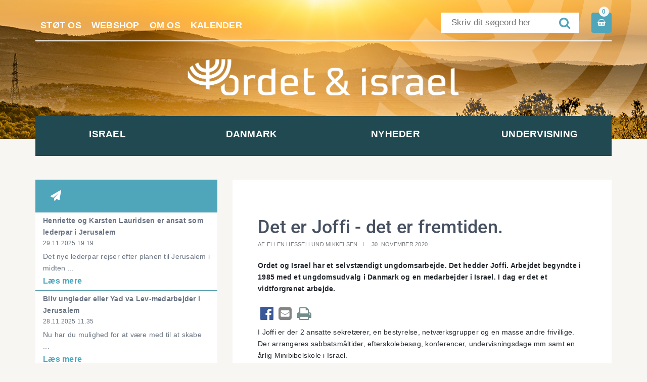

--- FILE ---
content_type: text/html; charset=UTF-8
request_url: https://www.ordetogisrael.dk/artikler/det-er-joffi-det-er-fremtiden
body_size: 5289
content:
<!doctype html>
<html>
	<head>
		<link href="/ordet_og_israel_theme/favicon.ico" type="image/x-icon" rel="icon"/><link href="/ordet_og_israel_theme/favicon.ico" type="image/x-icon" rel="shortcut icon"/>		<meta charset="utf-8"/>		<meta name="viewport" content="width=device-width, initial-scale=1.0">
		<title>Det er Joffi'  - det er fremtiden.</title>

		<meta property="og:title" content="Det er Joffi'  - det er fremtiden."><meta property="og:image" content="https://www.ordetogisrael.dk/app/webroot/_resized/uploads/joffi/joffi-38d843aa4ae1db2ccb84f3708bf7aad0.jpg" />		<link rel="stylesheet" href="/app/plugins/OrdetOgIsraelTheme/webroot/css/styles.min.css?timestamp=1738057752"/>				<script type="text/javascript">var applicationWebroot = '/';</script>
	</head>
		
	<body class="site" style="background-color: #f7f6f3;">
		<div id="fb-root"></div>
		<script>(function (d, s, id) {
				var js, fjs = d.getElementsByTagName(s)[0];
				if (d.getElementById(id)) return;
				js     = d.createElement(s);
				js.id  = id;
				js.src = "//connect.facebook.net/da_DK/sdk.js#xfbml=1&version=v2.6";
				fjs.parentNode.insertBefore(js, fjs);
			}(document, 'script', 'facebook-jssdk'));</script>
		<div class="site__wrapper">
			
<!-- Header Start -->

<div class="header header-background" style="background: #E1A956 url('/app/webroot/uploads/headerImage.png?timestamp=1474958480') no-repeat center;">
	<div class="container">
		<div class="row">
			<div class="col-xs-12">
				<div class="col-xs-12 widget-widget-header widget-groupwidget-topbar"><div class="row">
	<div class="header__topbar">
		<div class="col-xs-12 col-sm-7 top-menu">
			<a href="https://www.ordetogisrael.dk/stot-os" class="header__nav__item__link ">Støt os</a><a href="https://www.ordetogisrael.dk/webshop" class="header__nav__item__link ">Webshop</a><a href="https://www.ordetogisrael.dk/om-os" class="header__nav__item__link ">Om os</a><a href="https://www.ordetogisrael.dk/aktiviteter/kalender" class="header__nav__item__link ">Kalender</a>
		</div>
		<div style="float: right">
			<a href="https://www.ordetogisrael.dk/shop/checkout/checkout/1">
	<div class="basket">
		<span class="icon"></span>
		<div class="basket__amount">0</div>
	</div>
</a>		</div>
		<div class="header__topbar__search__wrapper">
						<form method="get" action="/search">
				<input type="text" name="query" class="header__topbar__search__wrapper__input"
					placeholder="Skriv dit søgeord her">
				<button type="submit" class="header__topbar__search__wrapper__btn">
					<span class="icon"></span>
				</button>
			</form>
		</div>

	</div>

</div></div><div class="col-xs-12 col-lg-6 col-lg-offset-3 widget-widget-logo widget-groupwidget-logo-footer"><a class="logo" href="/" title="">

	<img src="/app/webroot/uploads/Logo/logo-1-hvid-hjemmeside.png?timestamp=1738921025" class="logo" alt=""/></a></div><div class="col-xs-12 hidden-xs hidden-sm hidden-md hidden-lg widget-widget-mobilmenu widget-groupwidget-dropdownmenu"><a class="dropdown hidden-md hidden-lg " href="javascript:void(0);" style="text-decoration: none;">
	<span style="margin-right: 10px;">Menu</span> <span class="icon"></span>
</a>

</div>			</div>
		</div>
	</div>
</div>

<!-- Header End -->
<!--<div class="row">-->
<div class="col-xs-4 col-md-12 col-xs-offset-8 col-md-offset-0 hidden-md hidden-lg widget-widget-dropdown widget-groupwidget-dropdownmenu"><a class="dropdown hidden-md hidden-lg " href="javascript:void(0);" style="text-decoration: none;">
	<span style="margin-right: 10px;">Menu</span> <span class="icon"></span>
</a>

</div><div class="col-xs-12 widget-widget-menu widget-groupwidget-header-nav">
<div class="container">
	<div style="position: relative">
		<nav style="" class="header__nav">

			<ul class="show-icon primary-menu level-1"><li id="navigation-menu-item-3" class="parent"><a href="https://www.ordetogisrael.dk/israel" id="navigation-menu-3" target="_self">Israel</a><ul class="sub-menu level-2"><li id="navigation-menu-item-10" class="menu-item"><a href="https://www.ordetogisrael.dk/israel/underside" id="navigation-menu-10" target="_self">Discipelskolen</a></li><li id="navigation-menu-item-14" class="menu-item"><a href="https://www.ordetogisrael.dk/israel/yvl" id="navigation-menu-14" target="_self">Yad va Lev </a></li><li id="navigation-menu-item-203" class="menu-item"><a href="https://www.ordetogisrael.dk/israel/ansoegningsskemaer" id="navigation-menu-203" target="_self">Ansøgningsskemaer mv</a></li><li id="navigation-menu-item-19" class="menu-item"><a href="https://www.ordetogisrael.dk/israel/face-israel" id="navigation-menu-19" target="_self">Face Israel</a></li><li id="navigation-menu-item-23" class="menu-item"><a href="https://www.ordetogisrael.dk/israel/kurser" id="navigation-menu-23" target="_self">Kurser</a></li></ul></li><li id="navigation-menu-item-4" class="parent"><a href="https://www.ordetogisrael.dk/aktiviteter" id="navigation-menu-4" target="_self">Danmark</a><ul class="sub-menu level-2"><li id="navigation-menu-item-20" class="menu-item"><a href="https://www.ordetogisrael.dk/aktiviteter/magasin" id="navigation-menu-20" target="_self">Magasinet Ordet & Israel</a></li><li id="navigation-menu-item-98" class="menu-item"><a href="https://www.ordetogisrael.dk/aktiviteter/sommerstaevne" id="navigation-menu-98" target="_self">Sommerstævne</a></li><li id="navigation-menu-item-21" class="menu-item"><a href="https://www.ordetogisrael.dk/aktiviteter/staevner" id="navigation-menu-21" target="_self">Andre stævner og arrangementer</a></li><li id="navigation-menu-item-26" class="menu-item"><a href="https://www.ordetogisrael.dk/aktiviteter/partnermenighed" id="navigation-menu-26" target="_self">Partnermenighed</a></li><li id="navigation-menu-item-175" class="menu-item"><a href="https://www.ordetogisrael.dk/aktiviteter/bestil-en-taler/underviser" id="navigation-menu-175" target="_self">Bestil en taler/underviser</a></li><li id="navigation-menu-item-104" class="menu-item"><a href="https://www.ordetogisrael.dk/aktiviteter/joffikids" id="navigation-menu-104" target="_self">Joffi Kids</a></li><li id="navigation-menu-item-22" class="menu-item"><a href="https://www.ordetogisrael.dk/aktiviteter/joffi" id="navigation-menu-22" target="_self">Joffi</a></li><li id="navigation-menu-item-27" class="menu-item"><a href="https://www.ordetogisrael.dk/aktiviteter/kalender" id="navigation-menu-27" target="_self">Kalender</a></li><li id="navigation-menu-item-125" class="menu-item"><a href="https://www.ordetogisrael.dk/aktiviteter/bliv-medlem" id="navigation-menu-125" target="_self">Bliv medlem</a></li></ul></li><li id="navigation-menu-item-5" class="parent"><a href="https://www.ordetogisrael.dk/nyheder" id="navigation-menu-5" target="_self">Nyheder</a><ul class="sub-menu level-2"><li id="navigation-menu-item-30" class="menu-item"><a href="https://www.ordetogisrael.dk/nyheder/nyt-fra-arbejdet" id="navigation-menu-30" target="_self">Nyt fra Ordet og Israel</a></li><li id="navigation-menu-item-31" class="menu-item"><a href="https://www.ordetogisrael.dk/nyheder/israelsnyheder" id="navigation-menu-31" target="_self">Nyheder fra Israel</a></li></ul></li><li id="navigation-menu-item-6" class="parent"><a href="https://www.ordetogisrael.dk/undervisning" id="navigation-menu-6" target="_self">Undervisning</a><ul class="sub-menu level-2"><li id="navigation-menu-item-183" class="menu-item"><a href="https://www.ordetogisrael.dk/undervisning/artikler" id="navigation-menu-183" target="_self">Artikler</a></li><li id="navigation-menu-item-229" class="menu-item"><a href="https://www.ordetogisrael.dk/undervisning/taler-og-bibelundervisning" id="navigation-menu-229" target="_self">Undervisning mm. på YouTube</a></li><li id="navigation-menu-item-247" class="menu-item"><a href="https://www.ordetogisrael.dk/undervisning/podcast" id="navigation-menu-247" target="_self">Podcast</a></li><li id="navigation-menu-item-246" class="menu-item"><a href="https://www.ordetogisrael.dk/undervisning/studieoplaeg" id="navigation-menu-246" target="_self">Studieoplæg</a></li><li id="navigation-menu-item-257" class="menu-item"><a href="https://www.ordetogisrael.dk/undervisning/laes-bibelen" id="navigation-menu-257" target="_self">Læs Bibelen </a></li><li id="navigation-menu-item-302" class="menu-item"><a href="https://www.ordetogisrael.dk/undervisning/joffikids" id="navigation-menu-302" target="_self">JoffiKids </a></li></ul></li></ul>
		</nav>

	</div>
</div>



</div><!--</div>-->



						<div style="float: left;width: 100%">
				

<section class=" site-main box--normal">
	<div class="container">
		<div class="row">
			<div class="hidden-xs col-sm-5 col-md-4">
                <aside class="sidebar--left">
	<div class=" news-sidebar">
		<div class="news-sidebar__title"><span class="icon">&#xf1d8;</span>  </div>
        			<a href="https://www.ordetogisrael.dk/artikler/henriette-og-karsten-lauridsen-er-ansat-som-lederpar-i-jerusalem">
				<div class="news-sidebar__content">
					<div class="news-sidebar__content__title">
                        Henriette og Karsten Lauridsen er ansat som lederpar i Jerusalem					</div>
					<div class="news-sidebar__content__date hidden-xs">
                        29.11.2025 19.19					</div>
					<div class="news-sidebar__content__teaser hidden-xs">
                        Det nye lederpar rejser efter planen til Jerusalem i midten ...					</div>
					<div class="news-sidebar__content__link">
						Læs mere
					</div>
				</div>
			</a>
        			<a href="https://www.ordetogisrael.dk/artikler/nye-stillinger-i-jerusalem">
				<div class="news-sidebar__content">
					<div class="news-sidebar__content__title">
                        Bliv ungleder eller Yad va Lev-medarbejder i Jerusalem					</div>
					<div class="news-sidebar__content__date hidden-xs">
                        28.11.2025 11.35					</div>
					<div class="news-sidebar__content__teaser hidden-xs">
                        Nu har du mulighed for at være med til at skabe ...					</div>
					<div class="news-sidebar__content__link">
						Læs mere
					</div>
				</div>
			</a>
        			<a href="https://www.ordetogisrael.dk/artikler/store-skiftedag">
				<div class="news-sidebar__content">
					<div class="news-sidebar__content__title">
                        Store skiftedag					</div>
					<div class="news-sidebar__content__date hidden-xs">
                        28.11.2025 11.18					</div>
					<div class="news-sidebar__content__teaser hidden-xs">
                        I løbet af december og januar sker store forandringer i Ordet og Israels medarbejderstab					</div>
					<div class="news-sidebar__content__link">
						Læs mere
					</div>
				</div>
			</a>
        			<a href="https://www.ordetogisrael.dk/artikler/ny-projektkoordinator-ansat-pr-1-januar">
				<div class="news-sidebar__content">
					<div class="news-sidebar__content__title">
                        Ny koordinator ansat pr. 1. januar					</div>
					<div class="news-sidebar__content__date hidden-xs">
                        18.11.2025 14.21					</div>
					<div class="news-sidebar__content__teaser hidden-xs">
                        Med udgangen af november går Ellen Hessellund på efterløn, og der er derfor ...					</div>
					<div class="news-sidebar__content__link">
						Læs mere
					</div>
				</div>
			</a>
        			<a href="https://www.ordetogisrael.dk/artikler/festlig-reception-for-ole-andersen">
				<div class="news-sidebar__content">
					<div class="news-sidebar__content__title">
                        Festlig reception for Ole Andersen					</div>
					<div class="news-sidebar__content__date hidden-xs">
                        17.11.2025 13.32					</div>
					<div class="news-sidebar__content__teaser hidden-xs">
                        Lørdag fyldte Ordet og Israel Stjernens mødelokaler helt ud. Næsten 200 deltog i ...					</div>
					<div class="news-sidebar__content__link">
						Læs mere
					</div>
				</div>
			</a>
                	</div>
</aside>			</div>
			<div class="col-xs-12 col-sm-7 col-md-8">
				<article class="article-view__item">
					<div class="article__item__content">
						<h1 class="article-view__item__content__heading">Det er Joffi  - det er fremtiden.</h1>

						<div class="article-view__item__content__info">
                            								<span class="article-view__item__content__info--author">Af Ellen Hessellund Mikkelsen</span>
                            							<span class="article-view__item__content__info--date">30. November 2020</span>
						</div>
						<div class="article-view__item__content__teaser"><p>Ordet og Israel har et selvstændigt ungdomsarbejde. Det hedder Joffi.  Arbejdet begyndte i 1985 med et ungdomsudvalg i Danmark og en medarbejder i Israel. I dag er det et vidtforgrenet arbejde.</p></div>

                        <div class="article-view__item__content__share"><a href="https://www.facebook.com/sharer/sharer.php?u=https://www.ordetogisrael.dk/artikler/det-er-joffi-det-er-fremtiden" class="label facebook" target="_blank"><span class="icon news-sharebtns" style="color:#3B5998;">&#xf230;</span></a><a href="mailto:?subject=Det er Joffi  - det er fremtiden.&body=https://www.ordetogisrael.dk/artikler/det-er-joffi-det-er-fremtiden"><span class="icon news-sharebtns" style="color:#848484">&#xf199;</span></a><a href="javascript:window.print()"><span class="icon news-sharebtns" style="color:#738B8D">&#xf02f;</span></a></div>

						<div class="article-view__item__content__description"><p>I Joffi er der 2 ansatte sekret&aelig;rer, en bestyrelse, netv&aelig;rksgrupper og en masse andre frivillige. Der arrangeres sabbatsm&aring;ltider, efterskolebes&oslash;g, konferencer, undervisningsdage mm samt en &aring;rlig Minibibelskole i Israel.</p>
<p>Joffi finansieres dels af medlemsbetaling og dels af &oslash;konomisk st&oslash;tte fra Ordet og Israel. N&aring;r du st&oslash;tter Ordet og Israel, st&oslash;tter du alts&aring; ogs&aring; Joffi.</p>
<p>Hvorfor er Joffi s&aring; vigtigt? <br /> Caroline Skovbjerg svarer: &rdquo;Joffi er vigtigt, fordi vi er med til at fort&aelig;lle unge mennesker om, hvem Jesus er. N&aring;r vi g&oslash;r det ud fra en israelsk kontekst, skaber det en dybde, som er meget vigtig. Derudover er det et f&aelig;llesskab, hvor det er helt centralt, at folk skal f&oslash;le sig set og velkomne, og det vil vi gerne kunne sprede l&aelig;ngere ud.&rdquo;</p>
<p>Caroline er ansat som sekret&aelig;r, og f&oslash;r det var hun frivillig i Joffi. Hun l&aelig;ser 3K&nbsp; i &Aring;rhus. Hvad har det betydet for hende at m&oslash;de Joffi?&nbsp;<br /> <br /> &rdquo;Jeg har f&aring;et det ud af Joffi, at min tro og min personlige relation til Gud er blevet forvandlet p&aring; en m&aring;de, som den ikke var blevet, hvis jeg ikke havde f&aring;et kendskab til Israel. Jeg har m&oslash;dt mennesker, som inspirerer mig og som br&aelig;nder for at tjene. Det er helt unikt at v&aelig;re en del af!&rdquo;</p>
<p>Ogs&aring; i Joffi bliver arbejdet forstyrret af corona, men s&aring; er der nogle engagerede unge, der g&aring;r i gang med at t&aelig;nke nyt:<br /> &rdquo;For tiden er det sv&aelig;rt at lave de store arrangementer, som vi s&aring; gerne vil i Joffi. Men et frivilligt team er i gang med at nyt&aelig;nke de koncepter, vi har haft k&oslash;rende i lang tid, og foresl&aring;r, at man laver shabbatsm&aring;ltider&nbsp;i hjemmene. Det er et super godt tiltag, som jeg h&aring;ber, mange vil tage til sig!&rdquo;</p>
<p>Carolines kollega i Joffi hedder Martin, han er stud. teol. ved Aarhus Universitet. Martin var p&aring; Discipelskole, inden han begyndte p&aring; studierne, og han har som Joffisekret&aelig;r selv undervist i Israel p&aring; Minibibelskole.</p>
<p>Men hvad er der s&aring; s&aelig;rligt ved at bibel-undervisningen foreg&aring;r i Israel?</p>
<p>"Det at vandre rundt i Israel - i Bibelens land - er n&aelig;sten undervisning og forkyndelse i sig selv. Det giver Bibelens fort&aelig;llinger liv og mening at opleve de steder, hvor de er blevet til. Jeg har selv flere gange oplevet, hvordan Israel kan v&aelig;re et fantastisk klasselokale med undervisning, jeg husker langt bedre end meget af den undervisning, jeg ellers har f&aring;et", fort&aelig;ller Martin.</p>
<p>Det engagement, der folder sig ud i Joffi, betyder rigtig meget for Ordet og Israel og for bev&aelig;gelsens fremtid. St&oslash;t Ordet og Israels fremtid.</p>
<h3>St&oslash;t Ordet og Israels arbejde:</h3>
<p><strong>MobilePay: 52860 skriv navn og adresse, hvis man &oslash;nsker skattefradrag.</strong></p>
<p><strong>Bankoverf&oslash;rsel: 6110 9042977829</strong></p></div>

						<div
							class="article-view__item__content__text"></div>
						<div class="row">


                            						</div>
					</div>
				</article>
			</div>
			<div class="visible-xs col-xs-12">
                <aside class="sidebar--left">
	<div class=" news-sidebar">
		<div class="news-sidebar__title"><span class="icon">&#xf1d8;</span>  </div>
        			<a href="https://www.ordetogisrael.dk/artikler/henriette-og-karsten-lauridsen-er-ansat-som-lederpar-i-jerusalem">
				<div class="news-sidebar__content">
					<div class="news-sidebar__content__title">
                        Henriette og Karsten Lauridsen er ansat som lederpar i Jerusalem					</div>
					<div class="news-sidebar__content__date hidden-xs">
                        29.11.2025 19.19					</div>
					<div class="news-sidebar__content__teaser hidden-xs">
                        Det nye lederpar rejser efter planen til Jerusalem i midten ...					</div>
					<div class="news-sidebar__content__link">
						Læs mere
					</div>
				</div>
			</a>
        			<a href="https://www.ordetogisrael.dk/artikler/nye-stillinger-i-jerusalem">
				<div class="news-sidebar__content">
					<div class="news-sidebar__content__title">
                        Bliv ungleder eller Yad va Lev-medarbejder i Jerusalem					</div>
					<div class="news-sidebar__content__date hidden-xs">
                        28.11.2025 11.35					</div>
					<div class="news-sidebar__content__teaser hidden-xs">
                        Nu har du mulighed for at være med til at skabe ...					</div>
					<div class="news-sidebar__content__link">
						Læs mere
					</div>
				</div>
			</a>
        			<a href="https://www.ordetogisrael.dk/artikler/store-skiftedag">
				<div class="news-sidebar__content">
					<div class="news-sidebar__content__title">
                        Store skiftedag					</div>
					<div class="news-sidebar__content__date hidden-xs">
                        28.11.2025 11.18					</div>
					<div class="news-sidebar__content__teaser hidden-xs">
                        I løbet af december og januar sker store forandringer i Ordet og Israels medarbejderstab					</div>
					<div class="news-sidebar__content__link">
						Læs mere
					</div>
				</div>
			</a>
        			<a href="https://www.ordetogisrael.dk/artikler/ny-projektkoordinator-ansat-pr-1-januar">
				<div class="news-sidebar__content">
					<div class="news-sidebar__content__title">
                        Ny koordinator ansat pr. 1. januar					</div>
					<div class="news-sidebar__content__date hidden-xs">
                        18.11.2025 14.21					</div>
					<div class="news-sidebar__content__teaser hidden-xs">
                        Med udgangen af november går Ellen Hessellund på efterløn, og der er derfor ...					</div>
					<div class="news-sidebar__content__link">
						Læs mere
					</div>
				</div>
			</a>
        			<a href="https://www.ordetogisrael.dk/artikler/festlig-reception-for-ole-andersen">
				<div class="news-sidebar__content">
					<div class="news-sidebar__content__title">
                        Festlig reception for Ole Andersen					</div>
					<div class="news-sidebar__content__date hidden-xs">
                        17.11.2025 13.32					</div>
					<div class="news-sidebar__content__teaser hidden-xs">
                        Lørdag fyldte Ordet og Israel Stjernens mødelokaler helt ud. Næsten 200 deltog i ...					</div>
					<div class="news-sidebar__content__link">
						Læs mere
					</div>
				</div>
			</a>
                	</div>
</aside>			</div>
		</div>
	</div>
</section>
			</div>
			<footer class="footer">
				<div class="footer__main" style=" padding-top: 30px;   padding-bottom: 30px; ">
	<div class="container">
		<div class="row">
			<div class="col-xs-12 widget-widget-footer widget-groupwidget-footer"><footer class="footer">
	<div class="footer__top">
		<div class="row">
						<div class="col-xs-12 col-sm-6 col-md-4">
				<p><span style="font-size: 20px;"><strong>Ordet og Israel</strong></span></p>
<p>Ordet og Israel er en kristen bev&aelig;gelse, som driver et arbejde i Danmark og Israel. Vi &oslash;nsker, at kristne f&aring;r Bibelens syn p&aring; Israel, og at j&oslash;der m&aring; f&aring; Bibelens syn p&aring; Jesus som Messias.</p>
<p><span style="font-size: 20px;"><strong>Handels- og leveringsbetingelser</strong></span></p>
<p><span style="font-size: 14px;"><a href="/handels-og-leverings-betingelser">Find dem her</a></span></p>			</div>
                        
			<div class="col-xs-12 col-sm-6 col-md-2">
				<div class="footer__top__socialmedia" style="list-style: none; width: 100%;">
					<p style="font-size: 20px;"><strong>Følg os</strong></p>
												<a href="https://www.facebook.com/ordetogisrael/ " target="_blank" class="social-media-footer" rel="noopener">
								<span class="icon" style="color: #5765A0;">&#xf082</span> Facebook							</a>
														<a href="https://www.youtube.com/user/ordetogisrael " target="_blank" class="social-media-footer" rel="noopener">
								<span class="icon" style="color: #E02D28;">&#xf167;</span> Youtube							</a>
							                    <a href="https://ordetogisrael.podbean.com" class="social-media-footer" target="_blank" rel="noopener">
                        <span class="icon" style="color:#F26F61"><img src="/app/webroot/_resized/OrdetOgIsraelTheme/webroot/img/podbean-cropped-2ee7a719565f9b14b2d21c658ee7d5e5.png" style="display:inline;padding-bottom: 4px;" width="15" alt=""/> </span> Podbean </a>
				</div>
			</div>
            
			<div class="col-xs-12 col-sm-6 col-md-2">
				<p style="font-size: 20px;"><strong>LINKS</strong></p>
				<ul class="menu-footer level-1"><li id="navigation-menu-item-3"><a href="https://www.ordetogisrael.dk/israel" id="navigation-menu-3" target="_self">Israel</a></li><li id="navigation-menu-item-4"><a href="https://www.ordetogisrael.dk/aktiviteter" id="navigation-menu-4" target="_self">Danmark</a></li><li id="navigation-menu-item-5"><a href="https://www.ordetogisrael.dk/nyheder" id="navigation-menu-5" target="_self">Nyheder</a></li><li id="navigation-menu-item-6"><a href="https://www.ordetogisrael.dk/undervisning" id="navigation-menu-6" target="_self">Undervisning</a></li></ul>			</div>
			<div class="col-xs-12 col-sm-6 col-md-4">
				<p style="font-size: 20px;"><strong>STØT ARBEJDET</strong></p>

				<div class="footer-btn__wrapper"><a href="https://www.ordetogisrael.dk/webshop" class="footer-btn"><span class="icon">&#xf02b;</span> Webshop</a></div><div class="footer-btn__wrapper"><a href="https://www.ordetogisrael.dk/stot-os" class="footer-btn"><span class="icon">&#xf06b;</span> Støt os</a></div>
			</div>

		</div>
	</div>
</footer>
</div>		</div>
	</div>
</div>
<div class="footer__bottom">
	<div class="container">
		<div class="row">
			<div class="col-xs-12 col-md-8 col-lg-9 widget-widget-bundbar widget-groupwidget-footer-bund"><div class="row">
	<div class="col-xs-12">
		<p class="copyright">© ORDET OG ISRAEL | VEJLBY CENTERVEJ 46 | 8240 RISSKOV            				<span>|</span>
				<a class="copyright__link" href="tel:+45 8698 7912">Tlf:+45 8698 7912</a>
            
						<span>|</span>
			
            				<a class="copyright__link" href="mailto:kontor@ordetogisrael.dk">Email:kontor@ordetogisrael.dk</a>
            
		</p>
	</div>
</div>
</div><div class="col-xs-12 col-md-4 col-lg-3 widget-widget-vestjyskmarketing widget-groupwidget-vestjyskmarketing-logo">
<a href="http://www.vestjyskmarketing.dk" class="footer__vestjyskmarketing-logo" title="Vestjyskmarketing">
	<img src="/app/plugins/OrdetOgIsraelTheme/webroot/img/vestjyskmarketing-logo.svg?timestamp=1591185921" alt=""/></a>
</div>		</div>
	</div>
</div>
			</footer>
		</div>

		
	<script src="//ajax.googleapis.com/ajax/libs/jquery/1.11.1/jquery.min.js"></script>
	<script src="/ordet_og_israel_theme/js/scripts.min.js"></script>
<script>


	$(window).resize(function () {
		headerWidth($(window).width());
	});

	function headerWidth(windowWidth) {

		var headerNav  = $('.header__nav');
		var menu       = $('.primary-menu ');
		var menuLength = menu.children().length;
		var width      = headerNav.width() / menuLength;
		var fitsView   = true;

		$(menu.children()).each(function (index) {
			if ($(this).outerWidth() > width) {
				fitsView = false;
			}
		});

		if (windowWidth > 992 && fitsView == true) {
			$(menu.children()).each(function (index) {
				$(this).outerWidth(width);

			})

		} else {
			$(menu.children()).each(function (index) {
				$(this).outerWidth("auto");

			})

		}
	}


</script>
	</body>

</html>


--- FILE ---
content_type: image/svg+xml
request_url: https://www.ordetogisrael.dk/app/plugins/OrdetOgIsraelTheme/webroot/img/vestjyskmarketing-logo.svg?timestamp=1591185921
body_size: 4196
content:
<?xml version="1.0" encoding="utf-8"?>
<!-- Generator: Adobe Illustrator 16.0.0, SVG Export Plug-In . SVG Version: 6.00 Build 0)  -->
<!DOCTYPE svg PUBLIC "-//W3C//DTD SVG 1.1//EN" "http://www.w3.org/Graphics/SVG/1.1/DTD/svg11.dtd">
<svg version="1.1" id="Layer_1" xmlns="http://www.w3.org/2000/svg" xmlns:xlink="http://www.w3.org/1999/xlink" x="0px" y="0px"
	 width="154.249px" height="28.369px" viewBox="0 0 154.249 28.369" enable-background="new 0 0 154.249 28.369"
	 xml:space="preserve">
<g>
	<path fill="#444A54" d="M30.241,23.514h-1.792L24.479,12.41h1.334l3.496,10.157h0.058l3.481-10.157h1.316L30.241,23.514z"/>
	<path fill="#444A54" d="M40.767,18.538v0.607V19.9h-5.61v0.459v0.116c0.017,0.613,0.058,1.051,0.125,1.315s0.237,0.483,0.511,0.657
		c0.116,0.065,0.258,0.112,0.425,0.143c0.168,0.03,0.357,0.049,0.568,0.057c0.211,0.007,0.467,0.016,0.768,0.024
		c0.494,0,0.875-0.021,1.144-0.063c0.269-0.042,0.476-0.136,0.62-0.28c0.111-0.111,0.183-0.251,0.215-0.42
		c0.033-0.17,0.049-0.415,0.049-0.736h1.186c0,0.91-0.202,1.537-0.607,1.883c-0.197,0.162-0.428,0.282-0.69,0.362
		c-0.262,0.08-0.544,0.131-0.846,0.153c-0.301,0.023-0.677,0.035-1.128,0.035c-0.633,0-1.214-0.062-1.74-0.187
		s-0.909-0.325-1.148-0.602c-0.282-0.362-0.463-0.815-0.544-1.361c-0.081-0.546-0.121-1.183-0.121-1.91
		c0.017-0.805,0.08-1.467,0.19-1.984c0.11-0.519,0.298-0.902,0.566-1.153c0.291-0.292,0.665-0.49,1.12-0.597
		c0.456-0.106,0.996-0.159,1.62-0.159c1.219,0,2.058,0.193,2.516,0.578c0.282,0.238,0.488,0.563,0.618,0.978
		C40.702,17.62,40.767,18.063,40.767,18.538z M39.553,18.938c-0.022-0.555-0.052-0.972-0.09-1.251s-0.136-0.514-0.293-0.701
		c-0.203-0.258-0.741-0.387-1.616-0.387h-0.235c-0.47,0.02-0.837,0.056-1.103,0.108s-0.486,0.17-0.662,0.351
		c-0.229,0.304-0.361,0.931-0.397,1.88H39.553z"/>
	<path fill="#444A54" d="M48.702,17.756h-1.211c0-0.471-0.075-0.758-0.224-0.861c-0.207-0.137-0.671-0.206-1.392-0.206h-0.488
		c-0.419,0-0.752,0.013-1,0.038c-0.247,0.025-0.457,0.091-0.63,0.197c-0.186,0.113-0.278,0.419-0.278,0.918
		c0.014,0.448,0.091,0.739,0.231,0.873c0.14,0.134,0.388,0.219,0.745,0.255c0.121,0,0.345,0.01,0.672,0.029s0.577,0.028,0.749,0.028
		c0.605,0,1.101,0.042,1.487,0.125s0.692,0.216,0.917,0.397s0.383,0.416,0.479,0.699c0.095,0.284,0.146,0.643,0.153,1.074
		c0,0.696-0.15,1.211-0.452,1.543c-0.301,0.333-0.676,0.539-1.126,0.618c-0.45,0.08-1.035,0.12-1.755,0.12
		c-0.612,0-1.154-0.035-1.627-0.104c-0.472-0.068-0.882-0.237-1.229-0.506c-0.347-0.269-0.521-0.673-0.521-1.213v-0.727h1.215v0.297
		c0.024,0.337,0.048,0.564,0.072,0.683c0.024,0.118,0.104,0.216,0.238,0.293c0.152,0.074,0.356,0.129,0.613,0.164
		c0.257,0.035,0.498,0.057,0.723,0.065c0.225,0.008,0.536,0.017,0.931,0.023c0.381,0,0.691-0.03,0.931-0.091
		c0.24-0.06,0.426-0.179,0.559-0.355c0.132-0.178,0.204-0.434,0.213-0.769c0-0.491-0.089-0.826-0.268-1.005
		c-0.111-0.113-0.27-0.182-0.477-0.204c-0.208-0.022-0.585-0.039-1.135-0.049c-0.838-0.046-1.388-0.081-1.65-0.104
		c-0.262-0.024-0.549-0.104-0.862-0.237c-0.313-0.134-0.56-0.356-0.741-0.668c-0.181-0.312-0.271-0.741-0.271-1.286
		c0.007-0.527,0.097-0.941,0.271-1.243c0.173-0.301,0.401-0.515,0.685-0.64s0.565-0.2,0.846-0.224s0.711-0.042,1.292-0.054
		c0.629,0,1.148,0.023,1.558,0.069s0.759,0.157,1.048,0.333C48.465,16.359,48.702,16.926,48.702,17.756z"/>
	<path fill="#444A54" d="M50.422,21.175v-4.486h-1.023v-0.947h1.023v-1.883h1.186v1.883h3.004v0.947h-3.004v4.769
		c0,0.37,0.036,0.639,0.106,0.802c0.071,0.165,0.169,0.267,0.293,0.308s0.336,0.076,0.634,0.104c0.598,0,0.953-0.173,1.066-0.52
		c0.061-0.174,0.09-0.44,0.09-0.799v-0.594h1.095v0.388c0,0.823-0.134,1.411-0.401,1.76c-0.333,0.465-0.959,0.698-1.88,0.698
		c-0.846,0-1.423-0.153-1.731-0.46c-0.186-0.189-0.309-0.446-0.369-0.768C50.452,22.055,50.422,21.655,50.422,21.175z"/>
	<path fill="#444A54" d="M54.803,26.55v-0.889h0.21c0.571,0,0.856-0.36,0.856-1.081v-0.253v-8.585h1.186v8.705
		c0,0.952-0.203,1.574-0.607,1.865c-0.244,0.197-0.589,0.297-1.038,0.297C55.247,26.609,55.044,26.588,54.803,26.55z M55.87,12.41
		h1.186v1.301H55.87V12.41z"/>
	<path fill="#444A54" d="M61.138,23.514H60.74c-0.318-0.873-0.566-1.556-0.745-2.05c-0.178-0.493-0.351-0.974-0.517-1.438
		c-0.166-0.465-0.416-1.159-0.749-2.084c-0.333-0.924-0.601-1.657-0.803-2.2h1.182l2.402,6.929h0.029l1.761-6.929h1.215
		l-1.153,4.218c-0.372,1.605-0.816,3.263-1.335,4.975c-0.183,0.604-0.467,1.092-0.852,1.46c-0.385,0.369-0.871,0.553-1.459,0.553
		c-0.043,0-0.104-0.002-0.183-0.009c-0.078-0.006-0.157-0.013-0.237-0.02c-0.08-0.008-0.142-0.013-0.188-0.015v-0.903
		c0.133,0.028,0.257,0.043,0.373,0.043c0.378,0,0.668-0.122,0.87-0.365s0.357-0.566,0.466-0.971
		C60.928,24.305,61.035,23.907,61.138,23.514z"/>
	<path fill="#444A54" d="M71.638,17.756h-1.211c0-0.471-0.075-0.758-0.224-0.861c-0.208-0.137-0.671-0.206-1.392-0.206h-0.488
		c-0.419,0-0.752,0.013-1,0.038s-0.458,0.091-0.631,0.197c-0.186,0.113-0.278,0.419-0.278,0.918
		c0.015,0.448,0.092,0.739,0.231,0.873s0.388,0.219,0.745,0.255c0.121,0,0.345,0.01,0.672,0.029s0.577,0.028,0.748,0.028
		c0.605,0,1.101,0.042,1.488,0.125c0.387,0.083,0.692,0.216,0.916,0.397s0.384,0.416,0.479,0.699
		c0.095,0.284,0.146,0.643,0.154,1.074c0,0.696-0.151,1.211-0.452,1.543c-0.302,0.333-0.677,0.539-1.126,0.618
		c-0.449,0.08-1.034,0.12-1.755,0.12c-0.612,0-1.154-0.035-1.626-0.104c-0.473-0.068-0.882-0.237-1.229-0.506
		s-0.521-0.673-0.521-1.213v-0.727h1.214v0.297c0.024,0.337,0.048,0.564,0.072,0.683c0.024,0.118,0.104,0.216,0.239,0.293
		c0.152,0.074,0.356,0.129,0.613,0.164c0.256,0.035,0.498,0.057,0.723,0.065c0.226,0.008,0.536,0.017,0.931,0.023
		c0.381,0,0.691-0.03,0.931-0.091c0.24-0.06,0.426-0.179,0.559-0.355c0.132-0.178,0.204-0.434,0.213-0.769
		c0-0.491-0.089-0.826-0.267-1.005c-0.111-0.113-0.27-0.182-0.478-0.204c-0.207-0.022-0.585-0.039-1.135-0.049
		c-0.839-0.046-1.389-0.081-1.65-0.104c-0.262-0.024-0.549-0.104-0.862-0.237c-0.313-0.134-0.561-0.356-0.741-0.668
		c-0.181-0.312-0.271-0.741-0.271-1.286c0.007-0.527,0.098-0.941,0.271-1.243c0.173-0.301,0.402-0.515,0.685-0.64
		s0.565-0.2,0.846-0.224c0.281-0.024,0.712-0.042,1.292-0.054c0.629,0,1.148,0.023,1.558,0.069c0.409,0.045,0.759,0.157,1.048,0.333
		C71.401,16.359,71.638,16.926,71.638,17.756z"/>
	<path fill="#444A54" d="M73.401,12.41h1.186v6.427h0.474l2.798-3.094h1.453l-3.333,3.583l3.94,4.189h-1.54l-3.318-3.73h-0.474v3.73
		h-1.186V12.41z"/>
	<path fill="#444A54" d="M85.753,23.514V12.41h2.205l3.922,9.521l3.94-9.521h2.176v11.104h-1.243V13.356h-0.029l-4.207,10.158
		h-1.244l-4.218-10.158h-0.029v10.158H85.753z"/>
	<path fill="#444A54" d="M105.309,22.73l-0.028-0.029c-0.195,0.369-0.487,0.612-0.876,0.729c-0.389,0.117-0.896,0.176-1.522,0.176
		c-0.773,0-1.384-0.068-1.83-0.205c-0.447-0.136-0.775-0.372-0.986-0.706c-0.211-0.335-0.322-0.812-0.334-1.432
		c0.02-0.059,0.029-0.127,0.029-0.206c0.017-0.642,0.145-1.122,0.382-1.442c0.239-0.32,0.576-0.529,1.013-0.629
		c0.436-0.099,1.03-0.148,1.784-0.148h0.195c0.39,0,0.784,0.034,1.181,0.102c0.552,0.146,0.853,0.37,0.903,0.669h0.09v-1.378
		c0-0.399-0.049-0.701-0.147-0.903c-0.106-0.261-0.307-0.446-0.602-0.559s-0.741-0.168-1.338-0.168h-0.249
		c-0.532,0-0.959,0.077-1.28,0.231c-0.321,0.153-0.492,0.451-0.512,0.893c0.01,0.041,0.015,0.11,0.015,0.21H99.98
		c0-0.888,0.242-1.513,0.727-1.88c0.272-0.173,0.623-0.284,1.051-0.331c0.428-0.047,0.906-0.07,1.437-0.07
		c0.658,0,1.203,0.045,1.636,0.136s0.775,0.257,1.028,0.501c0.405,0.404,0.607,1.066,0.607,1.984v5.241h-1.157V22.73z
		 M101.225,20.124c-0.082,0.121-0.132,0.229-0.15,0.329c-0.018,0.099-0.035,0.248-0.053,0.449c-0.017,0.202-0.043,0.352-0.079,0.451
		c0.056,0.368,0.135,0.645,0.238,0.827c0.08,0.145,0.195,0.25,0.347,0.316c0.152,0.066,0.325,0.108,0.521,0.127
		c0.195,0.018,0.503,0.034,0.925,0.048c0.556,0,1-0.041,1.332-0.124s0.578-0.235,0.737-0.454c0.159-0.24,0.238-0.577,0.238-1.009
		c0-0.573-0.212-0.938-0.634-1.095c-0.423-0.157-0.991-0.235-1.706-0.235c-0.489,0-0.863,0.021-1.124,0.06
		C101.557,19.854,101.359,19.958,101.225,20.124z"/>
	<path fill="#444A54" d="M109.415,16.718h0.029c0.22-0.419,0.511-0.697,0.873-0.833s0.792-0.214,1.288-0.233
		c0.919,0,1.535,0.257,1.851,0.771c0.236,0.385,0.355,0.967,0.355,1.746v0.252h-1.096c0-0.729-0.06-1.194-0.178-1.391
		c-0.18-0.288-0.585-0.431-1.214-0.431c-0.593,0.017-1.045,0.164-1.355,0.44c-0.312,0.277-0.467,0.837-0.467,1.678v4.797h-1.186
		v-7.772h1.157L109.415,16.718z"/>
	<path fill="#444A54" d="M114.979,12.41h1.186v6.427h0.474l2.798-3.094h1.453l-3.333,3.583l3.94,4.189h-1.54l-3.318-3.73h-0.474
		v3.73h-1.186V12.41z"/>
	<path fill="#444A54" d="M128.779,18.538v0.607V19.9h-5.609v0.459v0.116c0.017,0.613,0.059,1.051,0.124,1.315
		c0.066,0.265,0.237,0.483,0.512,0.657c0.115,0.065,0.258,0.112,0.425,0.143s0.356,0.049,0.567,0.057
		c0.211,0.007,0.467,0.016,0.769,0.024c0.494,0,0.875-0.021,1.145-0.063c0.268-0.042,0.475-0.136,0.619-0.28
		c0.111-0.111,0.183-0.251,0.215-0.42c0.033-0.17,0.049-0.415,0.049-0.736h1.186c0,0.91-0.202,1.537-0.606,1.883
		c-0.198,0.162-0.428,0.282-0.69,0.362s-0.545,0.131-0.847,0.153c-0.301,0.023-0.677,0.035-1.127,0.035
		c-0.634,0-1.214-0.062-1.741-0.187c-0.526-0.124-0.909-0.325-1.147-0.602c-0.282-0.362-0.463-0.815-0.544-1.361
		s-0.121-1.183-0.121-1.91c0.017-0.805,0.08-1.467,0.189-1.984c0.109-0.519,0.299-0.902,0.566-1.153
		c0.291-0.292,0.665-0.49,1.12-0.597s0.995-0.159,1.619-0.159c1.22,0,2.059,0.193,2.517,0.578c0.281,0.238,0.487,0.563,0.618,0.978
		C128.715,17.62,128.779,18.063,128.779,18.538z M127.565,18.938c-0.021-0.555-0.052-0.972-0.091-1.251
		c-0.038-0.279-0.136-0.514-0.292-0.701c-0.203-0.258-0.741-0.387-1.616-0.387h-0.235c-0.47,0.02-0.838,0.056-1.103,0.108
		s-0.485,0.17-0.661,0.351c-0.229,0.304-0.361,0.931-0.397,1.88H127.565z"/>
	<path fill="#444A54" d="M130.482,21.175v-4.486h-1.023v-0.947h1.023v-1.883h1.186v1.883h3.004v0.947h-3.004v4.769
		c0,0.37,0.035,0.639,0.106,0.802c0.071,0.165,0.169,0.267,0.293,0.308s0.336,0.076,0.635,0.104c0.597,0,0.953-0.173,1.066-0.52
		c0.06-0.174,0.09-0.44,0.09-0.799v-0.594h1.096v0.388c0,0.823-0.134,1.411-0.401,1.76c-0.333,0.465-0.959,0.698-1.88,0.698
		c-0.846,0-1.423-0.153-1.731-0.46c-0.186-0.189-0.309-0.446-0.368-0.768C130.513,22.055,130.482,21.655,130.482,21.175z"/>
	<path fill="#444A54" d="M135.93,12.41h1.186v1.301h-1.186V12.41z M135.93,15.742h1.186v7.772h-1.186V15.742z"/>
	<path fill="#444A54" d="M140.3,16.689h0.029c0.123-0.272,0.305-0.482,0.544-0.632c0.24-0.15,0.504-0.251,0.791-0.304
		c0.287-0.053,0.608-0.087,0.962-0.102c0.773,0,1.381,0.086,1.824,0.259c0.443,0.172,0.761,0.444,0.952,0.816
		c0.191,0.373,0.287,0.873,0.287,1.502v5.285h-1.153v-5.256c0-0.453-0.062-0.798-0.188-1.036c-0.126-0.237-0.321-0.4-0.586-0.489
		c-0.266-0.089-0.635-0.134-1.107-0.134c-0.458,0-0.826,0.029-1.105,0.089c-0.278,0.059-0.527,0.191-0.747,0.398
		c-0.335,0.307-0.503,0.904-0.503,1.794v4.634h-1.153v-7.772h1.153V16.689z"/>
	<path fill="#444A54" d="M153.063,16.718v-0.976h1.186v8.614c0,0.902-0.261,1.554-0.784,1.956c-0.524,0.443-1.414,0.665-2.668,0.665
		c-0.516,0-0.979-0.035-1.392-0.106c-0.411-0.071-0.768-0.228-1.065-0.468c-0.41-0.357-0.632-0.936-0.666-1.735
		c0.02-0.059,0.029-0.132,0.029-0.221h1.171c0.018,0.631,0.16,1.05,0.431,1.258c0.149,0.13,0.356,0.217,0.619,0.261
		c0.265,0.043,0.585,0.064,0.964,0.064c0.844,0,1.406-0.117,1.688-0.354c0.345-0.248,0.517-0.736,0.517-1.465l-0.029-1.645
		c-0.171,0.422-0.478,0.7-0.921,0.835c-0.444,0.136-0.966,0.203-1.565,0.203c-0.48,0-0.938-0.064-1.374-0.194
		c-0.437-0.129-0.768-0.326-0.994-0.594c-0.19-0.234-0.337-0.514-0.44-0.839s-0.174-0.659-0.21-1.002
		c-0.036-0.342-0.062-0.749-0.076-1.222c0-0.045-0.002-0.111-0.007-0.198s-0.008-0.15-0.008-0.188c0-0.67,0.068-1.271,0.203-1.806
		s0.324-0.918,0.567-1.154c0.503-0.504,1.302-0.756,2.396-0.756c0.713,0.015,1.239,0.103,1.58,0.266
		c0.339,0.163,0.622,0.439,0.849,0.83V16.718z M148.697,19.263c0,0.404-0.01,0.722-0.029,0.951c0.036,0.935,0.159,1.552,0.369,1.851
		c0.145,0.197,0.303,0.326,0.475,0.387c0.173,0.06,0.403,0.102,0.69,0.124c0.289,0.023,0.498,0.055,0.628,0.096
		c0.839-0.041,1.42-0.224,1.746-0.549c0.205-0.217,0.337-0.506,0.397-0.868c0.061-0.361,0.09-0.802,0.09-1.322v-0.297
		c0-0.997-0.059-1.669-0.177-2.014c-0.145-0.396-0.386-0.664-0.725-0.808s-0.794-0.215-1.365-0.215
		c-0.399,0-0.734,0.032-1.003,0.098c-0.269,0.064-0.49,0.195-0.667,0.39c-0.185,0.208-0.303,0.461-0.354,0.762
		C148.723,18.148,148.697,18.62,148.697,19.263z"/>
</g>
<g>
	<g id="XMLID_1_">
		<g>
			<path fill="#444A54" d="M17.222,8.255c2.878,1.955,4.769,5.253,4.769,8.994c0,6.004-4.866,10.87-10.87,10.87
				c-6.004,0-10.872-4.866-10.872-10.87c0-6.002,4.868-10.87,10.872-10.87c1.012,0,2.15,0.189,3.079,0.447
				c-0.091,0.354-1.254,3.011-1.339,3.364c-0.854-0.244-0.807-2.724-1.74-2.724c-5.404,0-9.785,4.381-9.785,9.783
				c0,5.402,4.381,9.785,9.785,9.785c5.402,0,9.783-4.383,9.783-9.785C20.904,11.178,17.036,8.578,17.222,8.255z"/>
			<path fill="#444A54" d="M19.774,0.25l0.765,3.205c-7.864,2.75-7.99,26.56-8.866,21.048c-1.254-7.884-7.922-10.26-7.922-10.26
				l2.156-4.147c2.116-0.264,5.73,7.977,5.73,7.977C14.284,3.207,19.774,0.25,19.774,0.25z"/>
		</g>
		<g>
		</g>
	</g>
</g>
</svg>
